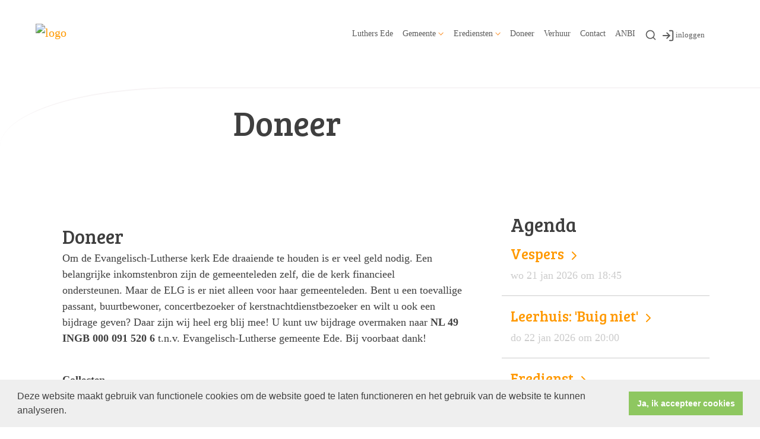

--- FILE ---
content_type: text/html; charset=utf-8
request_url: https://www.elg-ede.nl/doneer_1/
body_size: 31815
content:

<!DOCTYPE html>
<html lang="nl" class="">
<head>
    <!--https://xd.adobe.com/view/74c78e5b-ba8c-40e4-607b-b75140077362-02f6/grid-->
    <meta charset="utf-8">
    
    
    <meta name="viewport" content="width=device-width, initial-scale=1, shrink-to-fit=no">
    <meta name="author" content="Human Content B.V.">
    <meta name="generator" content="Protesantsekerk.net">
    <meta name="copyright" content="Human Content Media Producties B.V." />
     
<meta property="og:title" content="Doneer"/><meta property="og:image" content="//www.elg-ede.nl/uploads/klant588/Kerklogo_in_lijn_034_kopie.jpeg"/><meta property="og:url" content="https://www.elg-ede.nl/default.aspx?lIntNavId=21626&lIntEntityId=177623"/><meta property="og:type" content="website"/><meta property="og:description" content="
Om&nbsp;de Evangelisch-Lutherse kerk Ede draaiende te houden is er veel geld nodig. Een belangrijke inkomstenbron&nbsp;zijn de gemeenteleden zelf, die de kerk financieel ondersteunen.&nbsp;Maar de ELG is er niet alleen voor haar gemeenteleden. Bent u een toevallige passant, buurtbewoner, concertbezoeker of kerstnachtdienstbezoeker en wilt u&nbsp;ook&nbsp;een bijdrage geven? Daar zijn wij heel ..."/>


    
        <meta name="title" content="Doneer - Evangelisch-Lutherse Gemeente Ede" />
        <meta name="description" content="Evangelisch-Lutherse Gemeente Ede" />
        <meta name="keywords" content="Evangelisch-Lutherse Gemeente Ede" />
        <meta name="language" content="Dutch" />
        <meta name="document-type" content="Public" />
        <meta name="document-distribution" content="Local" />
        <meta name="cache-control" content="Public" />
        <title>Doneer - Evangelisch-Lutherse Gemeente Ede</title>
        <!-- Global site tag (gtag.js) - Google Analytics -->
<script async src="https://www.googletagmanager.com/gtag/js?id=UA-162435093-1"></script>
<script>
  window.dataLayer = window.dataLayer || [];
  function gtag(){dataLayer.push(arguments);}
  gtag('js', new Date());

  gtag('config', 'UA-162435093-1');
</script>

        
        <script src="/js/vendor/jquery-3.4.1.min.js"></script>
        <script src="/js/vendor/bootstrap-4.4.1/bootstrap.min.js"></script>
        <script src="/sjabloon18/js/protnet.js"></script>
        <link rel="stylesheet" href="//image.protestantsekerk.net/js/fancybox/source/jquery.fancybox.css?v=2.1.5" type="text/css" media="screen" />
        <script type="text/javascript" src="//image.protestantsekerk.net/js/fancybox/source/jquery.fancybox.pack.js?v=2.1.5"></script>
    
        <link href="/sjabloon18/css/bootstrap/bootstrap.min.css" rel="stylesheet" />
        <link href="/sjabloon18/css/bootstrap/bootstrap-grid.min.css" rel="stylesheet" />
        <link href="/sjabloon18/css/bootstrap/bootstrap-reboot.min.css" rel="stylesheet" />
        <link href="/sjabloon18/css/protnet.css?versie=6" rel="stylesheet" />

        <link href="/uploads/klant588/alg/stylesheet.css?v=Feb920231006PM" rel="stylesheet" type="text/css" />
        <link href="/stylesheetOveral.css?versie=7" rel="stylesheet" />
    
    <link href="https://fonts.googleapis.com/css?family=Bree+Serif&display=swap" rel="stylesheet">

   <style>
   .kerkdienstname {
       display:none;
   }
   .smoelenboek-zoek {
       width: 100%;
   }
   </style>

    
        <link rel="stylesheet" type="text/css" href="//cdnjs.cloudflare.com/ajax/libs/cookieconsent2/3.0.3/cookieconsent.min.css" />
        <script src="//cdnjs.cloudflare.com/ajax/libs/cookieconsent2/3.0.3/cookieconsent.min.js"></script>
        <script>
            window.addEventListener("load", function () {
                window.cookieconsent.initialise({
                    "palette": {
                        "popup": {
                            "background": "#efefef",
                            "text": "#404040"
                        },
                        "button": {
                            "background": "#8ec760",
                            "text": "#ffffff"
                        }
                    },
                    "content": {
                        "message": "Deze website maakt gebruik van functionele cookies om de website goed te laten functioneren en het gebruik van de website te kunnen analyseren.",
                        "dismiss": "Ja, ik accepteer cookies",
                            
                        "link": "",
                        "href": ""
                        

                    }
                })
            });
        </script>
    
</head>

<body class="nobanner">
    <div id="overlay" ></div>
    
        <a class="navbar-brand" href="/">
            <img class="logo" src="//image.protestantsekerk.net/uploads/klant588/Kerklogo_in_lijn_034_kopie.jpeg" title="Evangelisch-Lutherse Gemeente Ede" alt="logo" />
        </a>
    
    <header class="container">
        <nav class="navbar navbar-expand-lg navbar-light">
            <button class="navbar-toggler hidden-lg-up collapsed" type="button" data-toggle="collapse" data-target="#navbarsDefault" aria-controls="navbarsDefault" aria-expanded="false" aria-label="Toggle navigation">
                <div></div>
            </button>
            <div class="collapse navbar-collapse navbar-toggleable-md" id="navbarsDefault">
                 <ul class="navbar-nav ml-auto">
                 <li id="loginOutContainerMobile" class="nav-item search-icon d-lg-none text-center">
                    <a href="/inlog.aspx" id="inloggen_mobile" class="float-right  nav-link" title="inloggen"><svg xmlns="http://www.w3.org/2000/svg" width="24" height="24" viewBox="0 0 24 24" fill="none" stroke="currentColor" stroke-width="2" stroke-linecap="round" stroke-linejoin="round" class="feather feather-log-in"><path d="M15 3h4a2 2 0 0 1 2 2v14a2 2 0 0 1-2 2h-4"></path><polyline points="10 17 15 12 10 7"></polyline><line x1="15" y1="12" x2="3" y2="12"></line></svg></a>
                     
                   
                    
                </li>
                 
                    
                        <li id="repmenu1_li_control_0" class="dropdown nav-item ">
                            <a class="nav-link " href="//www.elg-ede.nl/home">Luthers Ede</a>
                            
                                     <ul class="dropdown-menu" aria-labelledby="navbarDropdownMenuLink">
                                
                                     <li><a class="dropdown-item " href="//www.elg-ede.nl/home">Luthers Ede</a>
                                        
                                    </li>
                                </ul>
                        </li>
                    
                        <li id="repmenu1_li_control_1" class="dropdown nav-item ">
                            <a class="nav-link dropdown-toggle " id="navbarDropdownMenuLink" data-toggle="dropdown" aria-haspopup="true" aria-expanded="false" href="//www.elg-ede.nl/gemeente_2">Gemeente</a>
                            
                                     <ul class="dropdown-menu" aria-labelledby="navbarDropdownMenuLink">
                                
                                     <li><a class="dropdown-item " href="//www.elg-ede.nl/gemeente_2">Gemeente</a>
                                        <ul class="dropdown-menu sub-menu">
                                                <li><a class="dropdown-item" href="//www.elg-ede.nl/zinghetjaarrond">Project Zing het jaar rond</a></li>
                                            
                                                <li><a class="dropdown-item" href="//www.elg-ede.nl/luthers">Luthers</a></li>
                                            
                                                <li><a class="dropdown-item" href="//www.elg-ede.nl/zustergemeenteszeksz_c3_a1rd_1">Zustergemeente Szekszárd</a></li>
                                            
                                                <li><a class="dropdown-item" href="//www.elg-ede.nl/geschiedeniselg">Geschiedenis ELG Ede</a></li>
                                            
                                                <li><a class="dropdown-item" href="//www.elg-ede.nl/overons">Over ons</a></li>
                                            
                                                <li><a class="dropdown-item" href="//www.elg-ede.nl/cantorij">Cantorij</a></li>
                                            
                                                <li><a class="dropdown-item" href="//www.elg-ede.nl/orgels">Orgels in de Lutherse kerk Ede</a></li>
                                            
                                                <li><a class="dropdown-item" href="//www.elg-ede.nl/activiteiten">Activiteiten</a></li>
                                            </ul>
                                    </li>
                                
                                     <li><a class="dropdown-item " href="//www.elg-ede.nl/zinghetjaarrond">Project Zing het jaar rond</a>
                                        <ul class="dropdown-menu sub-menu">
                                                <li><a class="dropdown-item" href="//www.elg-ede.nl/zinghetjaarrond">Project Zing het jaar rond</a></li>
                                            </ul>
                                    </li>
                                
                                     <li><a class="dropdown-item " href="//www.elg-ede.nl/luthers">Luthers</a>
                                        <ul class="dropdown-menu sub-menu">
                                                <li><a class="dropdown-item" href="//www.elg-ede.nl/luthers">Luthers</a></li>
                                            </ul>
                                    </li>
                                
                                     <li><a class="dropdown-item " href="//www.elg-ede.nl/zustergemeenteszeksz_c3_a1rd_1">Zustergemeente Szekszárd</a>
                                        <ul class="dropdown-menu sub-menu">
                                                <li><a class="dropdown-item" href="//www.elg-ede.nl/zustergemeenteszeksz_c3_a1rd_1">Zustergemeente Szekszárd</a></li>
                                            </ul>
                                    </li>
                                
                                     <li><a class="dropdown-item " href="//www.elg-ede.nl/geschiedeniselg">Geschiedenis ELG Ede</a>
                                        <ul class="dropdown-menu sub-menu">
                                                <li><a class="dropdown-item" href="//www.elg-ede.nl/geschiedeniselg">Geschiedenis ELG Ede</a></li>
                                            </ul>
                                    </li>
                                
                                     <li><a class="dropdown-item " href="//www.elg-ede.nl/overons">Over ons</a>
                                        <ul class="dropdown-menu sub-menu">
                                                <li><a class="dropdown-item" href="//www.elg-ede.nl/overons">Over ons</a></li>
                                            </ul>
                                    </li>
                                
                                     <li><a class="dropdown-item " href="//www.elg-ede.nl/cantorij">Cantorij</a>
                                        <ul class="dropdown-menu sub-menu">
                                                <li><a class="dropdown-item" href="//www.elg-ede.nl/cantorij">Cantorij</a></li>
                                            </ul>
                                    </li>
                                
                                     <li><a class="dropdown-item " href="//www.elg-ede.nl/orgels">Orgels in de Lutherse kerk Ede</a>
                                        <ul class="dropdown-menu sub-menu">
                                                <li><a class="dropdown-item" href="//www.elg-ede.nl/orgels">Orgels in de Lutherse kerk Ede</a></li>
                                            </ul>
                                    </li>
                                
                                     <li><a class="dropdown-item " href="//www.elg-ede.nl/activiteiten">Activiteiten</a>
                                        <ul class="dropdown-menu sub-menu">
                                                <li><a class="dropdown-item" href="//www.elg-ede.nl/activiteiten">Activiteiten</a></li>
                                            </ul>
                                    </li>
                                </ul>
                        </li>
                    
                        <li id="repmenu1_li_control_2" class="dropdown nav-item ">
                            <a class="nav-link dropdown-toggle " id="navbarDropdownMenuLink" data-toggle="dropdown" aria-haspopup="true" aria-expanded="false" href="//www.elg-ede.nl/erediensten">Erediensten</a>
                            
                                     <ul class="dropdown-menu" aria-labelledby="navbarDropdownMenuLink">
                                
                                     <li><a class="dropdown-item " href="//www.elg-ede.nl/erediensten">Erediensten</a>
                                        <ul class="dropdown-menu sub-menu">
                                                <li><a class="dropdown-item" href="//www.elg-ede.nl/livestream_2">Livestream en ordes van dienst</a></li>
                                            
                                                <li><a class="dropdown-item" href="//www.elg-ede.nl/kinderen">Kinderen</a></li>
                                            </ul>
                                    </li>
                                
                                     <li><a class="dropdown-item " href="//www.elg-ede.nl/livestream_2">Livestream en ordes van dienst</a>
                                        <ul class="dropdown-menu sub-menu">
                                                <li><a class="dropdown-item" href="//www.elg-ede.nl/livestream_2">Livestream en ordes van dienst</a></li>
                                            </ul>
                                    </li>
                                
                                     <li><a class="dropdown-item " href="//www.elg-ede.nl/kinderen">Kinderen</a>
                                        <ul class="dropdown-menu sub-menu">
                                                <li><a class="dropdown-item" href="//www.elg-ede.nl/kinderen">Kinderen</a></li>
                                            </ul>
                                    </li>
                                </ul>
                        </li>
                    
                        <li id="repmenu1_li_control_3" class="dropdown nav-item active">
                            <a class="nav-link active" href="//www.elg-ede.nl/doneer">Doneer</a>
                            
                                     <ul class="dropdown-menu" aria-labelledby="navbarDropdownMenuLink">
                                
                                     <li><a class="dropdown-item active" href="//www.elg-ede.nl/doneer">Doneer</a>
                                        
                                    </li>
                                </ul>
                        </li>
                    
                        <li id="repmenu1_li_control_4" class="dropdown nav-item ">
                            <a class="nav-link " href="//www.elg-ede.nl/verhuur_1">Verhuur</a>
                            
                                     <ul class="dropdown-menu" aria-labelledby="navbarDropdownMenuLink">
                                
                                     <li><a class="dropdown-item " href="//www.elg-ede.nl/verhuur_1">Verhuur</a>
                                        
                                    </li>
                                </ul>
                        </li>
                    
                        <li id="repmenu1_li_control_5" class="dropdown nav-item ">
                            <a class="nav-link " href="//www.elg-ede.nl/contact">Contact</a>
                            
                                     <ul class="dropdown-menu" aria-labelledby="navbarDropdownMenuLink">
                                
                                     <li><a class="dropdown-item " href="//www.elg-ede.nl/contact">Contact</a>
                                        
                                    </li>
                                </ul>
                        </li>
                    
                        <li id="repmenu1_li_control_6" class="dropdown nav-item ">
                            <a class="nav-link " href="//www.elg-ede.nl/default.aspx?lIntNavId=21439">ANBI</a>
                            
                                     <ul class="dropdown-menu" aria-labelledby="navbarDropdownMenuLink">
                                
                                     <li><a class="dropdown-item " href="//www.elg-ede.nl/default.aspx?lIntNavId=21439">ANBI</a>
                                        
                                    </li>
                                </ul>
                        </li>
                    
               
                <li class="nav-item search-icon d-none d-lg-inline-block">
                    <a class="nav-link toggle-search toggle-search-lg"><svg xmlns="http://www.w3.org/2000/svg" width="20" height="20" viewBox="0 0 24 24" fill="none" stroke="currentColor" stroke-width="2" stroke-linecap="round" stroke-linejoin="round" class="feather feather-search"><circle cx="11" cy="11" r="8"></circle><line x1="21" y1="21" x2="16.65" y2="16.65"></line></svg></a>
                </li>
                <li id="inloggen" class="nav-item search-icon d-none d-lg-inline-block" style="font-size:0.9em;">
                    <a class="nav-link" href="/inlog.aspx" title="inloggen"><svg style="margin-right:2px;" xmlns="http://www.w3.org/2000/svg" width="22" height="22" viewBox="0 0 24 24" fill="none" stroke="currentColor" stroke-width="2" stroke-linecap="round" stroke-linejoin="round" class="feather feather-log-in"><path d="M15 3h4a2 2 0 0 1 2 2v14a2 2 0 0 1-2 2h-4"></path><polyline points="10 17 15 12 10 7"></polyline><line x1="15" y1="12" x2="3" y2="12"></line></svg>inloggen</a>
                </li> 
                 
                  
                <li class="nav-item search-icon d-lg-none text-center">
                    <a class=" nav-link toggle-search  toggle-search-mobile"><svg xmlns="http://www.w3.org/2000/svg" width="20" height="20" viewBox="0 0 24 24" fill="none" stroke="currentColor" stroke-width="2" stroke-linecap="round" stroke-linejoin="round" class="feather feather-search"><circle cx="11" cy="11" r="8"></circle><line x1="21" y1="21" x2="16.65" y2="16.65"></line></svg></a>
                    <div id="search-bar-md" style="display:none;">
                        <div class="row">
                            <div class="col-12 mt-3 text-left">
                                <form method="post" action="/zoeken.aspx">
                                <input type="text" id="trefwoord-md" class="trefwoord" name="trefwoord" placeholder="Waar bent u naar op zoek?" /> <svg class="search" xmlns="http://www.w3.org/2000/svg" width="24" height="24" viewBox="0 0 24 24" fill="none" stroke="currentColor" stroke-width="2" stroke-linecap="round" stroke-linejoin="round" class="feather feather-chevron-right"><polyline points="9 18 15 12 9 6"></polyline></svg>
                                </form>
                            </div>
                        </div>
                    </div>
                </li>
                
            </ul>
            </div>
        </nav>
        <div id="search-bar-lg" style="display:none;">
            <div class="row">
                <div class="col-12">
                    <form method="post" action="/zoeken.aspx">
                        <input type="text" id="trefwoord-lg" class="trefwoord" name="trefwoord" placeholder="Waar bent u naar op zoek?" /> <svg class="search" xmlns="http://www.w3.org/2000/svg" width="24" height="24" viewBox="0 0 24 24" fill="none" stroke="currentColor" stroke-width="2" stroke-linecap="round" stroke-linejoin="round" class="feather feather-chevron-right"><polyline points="9 18 15 12 9 6"></polyline></svg>
                    </form>
                </div>
            </div>
        </div>
    </header>
    
    <div id="main-container">
        <div class="banner ">
            <div class="container">
                <div class="row no-gutters "  %>
                    <div class="col-12 col-md-9 offset-md-3">
                        <h1 style='z-index:10;' class='navBanner parallax_scroll'>Doneer</h1>
                        
                    </div>
                </div>
            </div>
        </div>
        
        <div class="content-container w-100">
            <div class="container">
                <div class="row">
                    <!--ALEEEN als je rechts hebt onderstaande 2 divs EN tekstblokken col-md-6 zetten ipv col-md-4 -->
                    <div class="col-12 col-md-8">
                        <div class="row no-guttersXX pl-3 pl-lg-0 pr-3 pr-lg-0">
                            
                            
    
        
    
    
             
                <div class="col-12 col-md-12 mb-3 tekst-blok yep" >
                <div class="card mb-4 p-0 h-100">
                    <span class="divAfbeelding" style="display:none;">
                        
                    </span>
                    <div class="card-body">
                        
                        <h2 class="tekstblok_pagetitle">Doneer</h2>
                                
                        <div class="card-text">
                            <div itemprop="articleBody">
<p>Om&nbsp;de Evangelisch-Lutherse kerk Ede draaiende te houden is er veel geld nodig. Een belangrijke inkomstenbron&nbsp;zijn de gemeenteleden zelf, die de kerk financieel ondersteunen.&nbsp;Maar de ELG is er niet alleen voor haar gemeenteleden. Bent u een toevallige passant, buurtbewoner, concertbezoeker of kerstnachtdienstbezoeker en wilt u&nbsp;ook&nbsp;een bijdrage geven? Daar zijn wij heel erg blij mee! U kunt uw bijdrage overmaken naar<strong> NL 49 INGB 000 091 520 6 </strong>t.n.v. Evangelisch-Lutherse gemeente Ede. Bij voorbaat dank!</p>
&nbsp;

<p><strong>Collecten</strong></p>

<p>In de diensten worden twee (soms drie) collecten gehouden. De doelen van de collecten staan in de orde van dienst opgenomen. De eerste collecte dient een diaconaal doel, de tweede collecte is bestemd voor het algemene kerkenwerk. U kunt zowel met contant geld als met collectebonnen aan de collecte bijdragen. Collectebonnen kunt u (per 10 stuks) elke zondagochtend tot een kwartier voor aanvang van de dienst en na de dienst verkrijgen in de consistoriekamer. De waarde van de bonnen kunt u thuis aan de kerk overmaken door een overschrijving vanaf uw bankrekening.&nbsp;</p>

<p>&nbsp;</p>

<p><strong>Kerkbalans</strong></p>

<p>In de maand januari wordt de actie kerkbalans gehouden. De gemeenteleden ontvangen dan een schrijven waarin aangegeven wordt wat er dat jaar volgens de begroting aan baten nodig is. De gemeenteleden wordt gevraagd een financi&euml;le toezegging voor het betreffende kalenderjaar te doen, zodat de kerkrentmeesters weten waar ze op mogen rekenen.&nbsp;</p>

<p>&nbsp;</p>

<p><strong>Periodieke giften</strong></p>

<p>Indien u voor een periode van minimaal vijf jaar een gift wilt geven aan de Lutherse Kerk, is het ook mogelijk een periodieke gift te doen via een overeenkomst tussen u en de Lutherse Kerk. Een vastgelegde periodieke gift is belastingtechnisch voordeliger dan een gewone gift. Wanneer u hier gebruik van wilt maken, kunt u contact opnemen met een van de kerkrentmeesters.&nbsp;</p>

<p><br />
<strong>Legaten</strong></p>

<p>Het is ook mogelijk om grotere giften zoals een legaat aan de kerk te schenken. Voor meer informatie kunt u contact opnemen met de kerkrentmeesters .</p>

<p><br />
Rekeningnummers:</p>

<p><strong>NL 49 INGB 000 091 520 6&nbsp;</strong></p>

<p><strong>NL 09 ABNA 060 914 225 9</strong>&nbsp;</p>

<p>Beide ten name van Evangelisch-Lutherse Gemeente Ede.&nbsp;</p>
</div>

                        </div>
					    
					    <a href="javascript:history.go(-1);" class="meer terugknop"><div class="meer-info">terug <svg xmlns="http://www.w3.org/2000/svg" width="24" height="24" viewBox="0 0 24 24" fill="none" stroke="currentColor" stroke-width="2" stroke-linecap="round" stroke-linejoin="round" class="feather feather-chevron-left"><polyline points="15 18 9 12 15 6"></polyline></svg></div></a>
                    </div>
                </div>
            </div>
	    

    
    
    

    

    

                            
                        </div>
                    </div>
                    
                        <!--ALEEEN als je rechts hebt onderstaande div-->
                        <div class="col-12 col-md-4 right-column">
                            
                            <div class="linkje leden"></div>
                             <h2 class="right-item border-0">Agenda</h2>
                                     <a href="/agenda.aspx?lIntNavId=21438&lIntEntityId=386386" class="right-item">
                                        <h3>
                                           Vespers <svg class="search" xmlns="http://www.w3.org/2000/svg" width="24" height="24" viewBox="0 0 24 24" fill="none" stroke="currentColor" stroke-width="2" stroke-linecap="round" stroke-linejoin="round" class="feather feather-chevron-right"><polyline points="9 18 15 12 9 6"></polyline></svg>
                                        </h3>
                                        <span class="right-text">wo 21 jan 2026  om  18:45  </span>
                                         
                                    </a>
                                
                                     <a href="/agenda.aspx?lIntNavId=21438&lIntEntityId=383529" class="right-item">
                                        <h3>
                                           Leerhuis: 'Buig niet' <svg class="search" xmlns="http://www.w3.org/2000/svg" width="24" height="24" viewBox="0 0 24 24" fill="none" stroke="currentColor" stroke-width="2" stroke-linecap="round" stroke-linejoin="round" class="feather feather-chevron-right"><polyline points="9 18 15 12 9 6"></polyline></svg>
                                        </h3>
                                        <span class="right-text">do 22 jan 2026  om  20:00  </span>
                                         
                                    </a>
                                
                                     <a href="/agenda.aspx?lIntNavId=21438&lIntEntityId=383409" class="right-item">
                                        <h3>
                                           Eredienst <svg class="search" xmlns="http://www.w3.org/2000/svg" width="24" height="24" viewBox="0 0 24 24" fill="none" stroke="currentColor" stroke-width="2" stroke-linecap="round" stroke-linejoin="round" class="feather feather-chevron-right"><polyline points="9 18 15 12 9 6"></polyline></svg>
                                        </h3>
                                        <span class="right-text">zo 25 jan 2026  om  10:30  </span>
                                         
                                    </a>
                                
                            
                                    <div class="right-item "   >
                                        <h2 class=" border-0">Nieuwsbrief</h2>
                                        
                                        <script async src="https://embed.email-provider.nl/e/mdjykfbiqw-dytwj5ijzq.js"></script>
                                        
                                    </div><br class="br_items" clear="all" />
                                
                        </div>
                    
                </div>
            </div>
        </div>
    </div>
   
    
    <footer>
        <div class="container pt-5">
            <div class="row">
                <div class="col-lg-4 border-left" id="navigeer_naar">
                    <h3 class="text-primary">Navigeer naar:</h3>
                    <ul class="nolisting navigeernaar">
                        
                            
                                <li>
                                    <a href="//www.elg-ede.nl/home" class="text-dark">
                                        Luthers Ede
                                    </a>
                                </li>
                            
                                <li>
                                    <a href="//www.elg-ede.nl/gemeente_2" class="text-dark">
                                        Gemeente
                                    </a>
                                </li>
                            
                                <li>
                                    <a href="//www.elg-ede.nl/erediensten" class="text-dark">
                                        Erediensten
                                    </a>
                                </li>
                            
                                <li>
                                    <a href="//www.elg-ede.nl/doneer" class="text-dark">
                                        Doneer
                                    </a>
                                </li>
                            
                                <li>
                                    <a href="//www.elg-ede.nl/verhuur_1" class="text-dark">
                                        Verhuur
                                    </a>
                                </li>
                            
                                <li>
                                    <a href="//www.elg-ede.nl/contact" class="text-dark">
                                        Contact
                                    </a>
                                </li>
                            
                                <li>
                                    <a href="//www.elg-ede.nl/default.aspx?lIntNavId=21439" class="text-dark">
                                        ANBI
                                    </a>
                                </li>
                            
                    </ul>
                </div>
                <div class="my-5 mt-lg-0 col-lg-4" >
                     
                 </div>
                <div class="col-lg-4 text-right logopkn">
                    
                    <img src="/sjabloon18/img/logo-trademark-protestantse-kerk.svg" />
                    <img src="/sjabloon18/img/logo-wordmark-protestantse-kerk.svg" />
                </div>
            </div>
        </div>
    </footer>
     

    <div id="imageModal" class="img-modal">
        <div class="img-modal-wrapper">
            <img class="img-modal-content" id="modalImg">
        </div>
        <span class="img-modal-close">&times;</span>
    </div>

    <script src="/jsOveral.js?versie=6"></script>
</body>
</html>






--- FILE ---
content_type: application/javascript
request_url: https://embed.email-provider.nl/e/mdjykfbiqw-dytwj5ijzq.js
body_size: 659
content:
"use strict";

!function(w,d){
	var h="https://embed.email-provider.nl",hc=h+"/e/config",me=d.querySelector('script[src="'+h+'/e/mdjykfbiqw-dytwj5ijzq.js"]'),x=new XMLHttpRequest;
	x.open("get",hc+"/mdjykfbiqw/dytwj5ijzq.json",!0),x.onload=function(){
		var c=JSON.parse(x.responseText);
		//console.log(c);
		if(c&&c.widget){
			var t=d.getElementsByTagName("script"),n=t[t.length-1],s=d.createElement("script");
			s.onload=function(){
				c["base_url"]=h+'/e';
				c["a"]='mdjykfbiqw';
				c["l"]='dytwj5ijzq';
				c["e_script"]=me;
				var v = '_mdjykfbiqwdytwj5ijzq';
				w[v].init&&w[v].init(c,me);
				//w._eprov.init&&w._eprov.init(c,me);
			}
			,s.src=c.scripts["runtime"]["src"],n.parentNode.insertBefore(s,n);
		}
	}
	x.send();
}(window,document);
